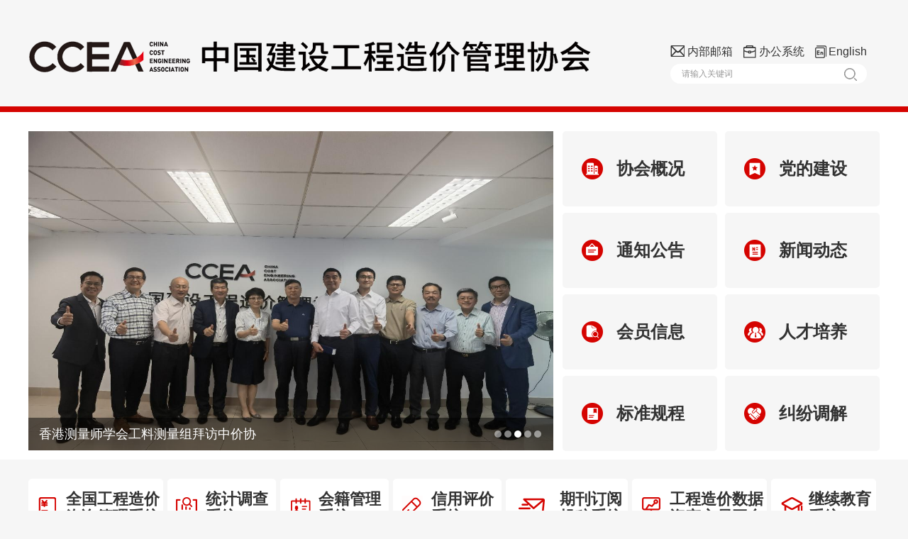

--- FILE ---
content_type: text/html; charset=uft-8
request_url: http://www.ccea.pro/dfxhygzwyh/zj20230307095320.shtml
body_size: 3231
content:
<!DOCTYPE html PUBLIC "-//W3C//DTD XHTML 1.0 Transitional//EN" "http://www.w3.org/TR/xhtml1/DTD/xhtml1-transitional.dtd">
<html xmlns="http://www.w3.org/1999/xhtml">
<head>
  <meta http-equiv="Content-Type" content="text/html; charset=utf-8"/>
	<meta http-equiv="X-UA-Compatible" content="IE=edge,chrome=1"/>
  <meta name="keywords" content=""/>
  <meta name="description" content=""/>
  <title>ä¸­å›½å»ºè®¾å·¥ç¨‹é€ ä»·ç®¡ç†åä¼š</title>
  <link rel="icon" href="http://www.ccea.pro/favicon.ico" type="image/x-icon"/>
  <link rel="stylesheet" type="text/css" href="http://www.ccea.pro/css/style.min2024.css?v=2"/>
  <script type="text/javascript">
  try {
            var urlhash = window.location.hash;
            if (!urlhash.match("fromapp")) {
                if ((navigator.userAgent.match(/(iPhone|iPod|Android|ios|iPad)/i))) {
                    window.location = "http://m.ccea.pro";
                }
            }
        } catch (err) {
        }
  </script>
</head>


  
<body>
<!--å…¬ç”¨é¡µå¤´-->
<div class="ggheaderBg">
    <div class="ggheader layout clearfix">
        <div class="rbox">
            <div class="rbox-top">
                <a href="http://mail.ccea.pro/" target="_blank" class="yx c-an fl">å†…éƒ¨é‚®ç®±</a>
                <a href="http://192.168.0.133:8080/seeyon/index.jsp" target="_blank" class="bg c-an fl">åŠžå…¬ç³»ç»Ÿ</a>
                <a href="/english/" target="_blank" class="en c-an fl">English</a>
            </div>
            <div class="rbox-ss">
				<form name="form1" method="get" action="/search" target="_blank" onSubmit="return checkQ();">
					<input type="submit" value="" class="han c-an fl"/>
					<input type="hidden" name="sid" value="636513970937925"/>
					<input type="text" name="q" id="qtext" suggest="true" suggestsource="Search.suggest" class="inptxt fl msf" value="è¯·è¾“å…¥å…³é”®è¯" onfocus="this.value='';" onblur="if(!value){value=defaultValue;this.style.color=''}"/>
				</form>
            </div>
        </div>
        <div class="logo"><img src="http://www.ccea.pro/images/logo.png" alt="ä¸­å›½å»ºè®¾å·¥ç¨‹é€ ä»·ç®¡ç†åä¼š"></div>
    </div>
</div>
<script type="text/javascript">
var _hmt = _hmt || [];
(function() {
  var hm = document.createElement("script");
  hm.src = "https://hm.baidu.com/hm.js?3702d7b43367c0fc44e1af5952117a96";
  var s = document.getElementsByTagName("script")[0]; 
  s.parentNode.insertBefore(hm, s);
})();
  
  function checkQ(){
    var q = $("#qtext").val();
    if(q == '' || q =='è¯·è¾“å…¥å…³é”®è¯'){
    	alert("è¯·è¾“å…¥å…³é”®è¯");
      return false;
    }
  	return true;
  }
</script>

<!--å…¬ç”¨é¡µå¤´ end-->

<div class="red-line"></div>
    <div class="bg-white">
        <div class="layout">
            <!--è½®æ¢å›¾-->
            <div class="l-lht pr fl">
                <div class="bd">
<ul>
          <li>
          <a title="è´¯å½»ä¸­å¤®åŸŽå¸‚å·¥ä½œä¼šè®®ç²¾ç¥ž â–Žç”°å›½æ°‘ï¼šä»¥å·¥ç¨‹é€ ä»·äº‹ä¸šé«˜è´¨é‡å‘å±•ï¼ŒåŠ©åŠ›ä¸­å›½ç‰¹è‰²çŽ°ä»£åŒ–äººæ°‘åŸŽå¸‚å»ºè®¾" target="_blank" href="http://www.ccea.pro/xwdt/xhdt/713306035449925.shtml" style="">
            <img src="http://www.ccea.pro/resources/image/2025/08/29/713946277691461.png" alt="è´¯å½»ä¸­å¤®åŸŽå¸‚å·¥ä½œä¼šè®®ç²¾ç¥ž â–Žç”°å›½æ°‘ï¼šä»¥å·¥ç¨‹é€ ä»·äº‹ä¸šé«˜è´¨é‡å‘å±•ï¼ŒåŠ©åŠ›ä¸­å›½ç‰¹è‰²çŽ°ä»£åŒ–äººæ°‘åŸŽå¸‚å»ºè®¾">
            <p>è´¯å½»ä¸­å¤®åŸŽå¸‚å·¥ä½œä¼šè®®ç²¾ç¥ž â–Žç”°å›½æ°‘ï¼šä»¥å·¥ç¨‹é€ ä»·äº‹ä¸šé«˜è´¨é‡å‘å±•ï¼ŒåŠ©åŠ›ä¸­å›½ç‰¹è‰²çŽ°ä»£åŒ–äººæ°‘åŸŽå¸‚å»ºè®¾</p>
          </a>
        </li>
        <li>
          <a title="ä¸­å›½å»ºè®¾å·¥ç¨‹é€ ä»·ç®¡ç†åä¼šç¬¬å…«å±Šå·¥ç¨‹é€ ä»·å’¨è¯¢è¡Œä¸šä¼ä¸šå®¶è®ºå›æˆåŠŸä¸¾åŠž" target="_blank" href="http://www.ccea.pro/dbjqyjlt/dhdt/700907916968005.shtml" style="">
            <img src="http://www.ccea.pro/resources/image/2025/08/13/708347221073989.png" alt="ä¸­å›½å»ºè®¾å·¥ç¨‹é€ ä»·ç®¡ç†åä¼šç¬¬å…«å±Šå·¥ç¨‹é€ ä»·å’¨è¯¢è¡Œä¸šä¼ä¸šå®¶è®ºå›æˆåŠŸä¸¾åŠž">
            <p>ä¸­å›½å»ºè®¾å·¥ç¨‹é€ ä»·ç®¡ç†åä¼šç¬¬å…«å±Šå·¥ç¨‹é€ ä»·å’¨è¯¢è¡Œä¸šä¼ä¸šå®¶è®ºå›æˆåŠŸä¸¾åŠž</p>
          </a>
        </li>
        <li>
          <a title="é¦™æ¸¯æµ‹é‡å¸ˆå­¦ä¼šå·¥æ–™æµ‹é‡ç»„æ‹œè®¿ä¸­ä»·å" target="_blank" href="http://www.ccea.pro/xwdt/xhdt/683226960257093.shtml" style="">
            <img src="http://www.ccea.pro/resources/image/2025/08/13/708347745951813.png" alt="é¦™æ¸¯æµ‹é‡å¸ˆå­¦ä¼šå·¥æ–™æµ‹é‡ç»„æ‹œè®¿ä¸­ä»·å">
            <p>é¦™æ¸¯æµ‹é‡å¸ˆå­¦ä¼šå·¥æ–™æµ‹é‡ç»„æ‹œè®¿ä¸­ä»·å</p>
          </a>
        </li>
        <li>
          <a title="ä¸­ä»·åå›¢ä½“æ ‡å‡†ã€Šå»ºè®¾å·¥ç¨‹é€ ä»·å’¨è¯¢æˆæžœæ–‡ä»¶è´¨é‡æ ‡å‡†ã€‹ä¿®è®¢å¯åŠ¨ä¼šåœ¨æˆéƒ½å¬å¼€" target="_blank" href="http://www.ccea.pro/xwdt/xhdt/669434764156997.shtml" style="">
            <img src="http://www.ccea.pro/resources/image/2025/08/13/708350659711045.png" alt="ä¸­ä»·åå›¢ä½“æ ‡å‡†ã€Šå»ºè®¾å·¥ç¨‹é€ ä»·å’¨è¯¢æˆæžœæ–‡ä»¶è´¨é‡æ ‡å‡†ã€‹ä¿®è®¢å¯åŠ¨ä¼šåœ¨æˆéƒ½å¬å¼€">
            <p>ä¸­ä»·åå›¢ä½“æ ‡å‡†ã€Šå»ºè®¾å·¥ç¨‹é€ ä»·å’¨è¯¢æˆæžœæ–‡ä»¶è´¨é‡æ ‡å‡†ã€‹ä¿®è®¢å¯åŠ¨ä¼šåœ¨æˆéƒ½å¬å¼€</p>
          </a>
        </li>
        <li>
          <a title="é©¬æ¥è¥¿äºšæ€ç‰¹é›…å¤§å­¦ä»£è¡¨åˆ°è®¿ä¸­ä»·å" target="_blank" href="http://www.ccea.pro/xwdt/xhdt/668627436441669.shtml" style="">
            <img src="http://www.ccea.pro/resources/image/2025/08/13/708350964781125.jpg" alt="é©¬æ¥è¥¿äºšæ€ç‰¹é›…å¤§å­¦ä»£è¡¨åˆ°è®¿ä¸­ä»·å">
            <p>é©¬æ¥è¥¿äºšæ€ç‰¹é›…å¤§å­¦ä»£è¡¨åˆ°è®¿ä¸­ä»·å</p>
          </a>
        </li>
</ul>                </div>
                <ul class="hd"></ul>
            </div>
            <!--è½®æ¢å›¾ end-->
            <!-- å³ä¾§aæ ‡ç­¾æ¨¡å— -->
            <!--æ ç›®åŒºå—-->
<div class="right-links fr">
	<a href="/xhgk/" class="link-item"><img src="http://www.ccea.pro//images/gaikuo.png" alt=""/>åä¼šæ¦‚å†µ</a>
  <a href="/djzt/" class="link-item"><img src="http://www.ccea.pro//images/ddjs.png" alt=""/>å…šçš„å»ºè®¾</a>
  <a href="/tzgg/" class="link-item"><img src="http://www.ccea.pro//images/tzgg.png" alt=""/>é€šçŸ¥å…¬å‘Š</a>
	<a href="/xwdt/" class="link-item"><img src="http://www.ccea.pro//images/xinwdt.png" alt=""/>æ–°é—»åŠ¨æ€</a>
  <a href="http://cre.jianshe99.com/admin/adminQuery/memberIndex" class="link-item"><img src="http://www.ccea.pro//images/xxcx.png" alt=""/>ä¼šå‘˜ä¿¡æ¯</a>
	<a href="/rcpy/" class="link-item"><img src="http://www.ccea.pro//images/rcpy.png" alt=""/>äººæ‰åŸ¹å…»</a>
	<a href="/bzgc/" class="link-item"><img src="http://www.ccea.pro//images/bzgc.png" alt=""/>æ ‡å‡†è§„ç¨‹</a>
	<a href="/jfdj/" class="link-item"><img src="http://www.ccea.pro//images/jftj.png" alt=""/>çº çº·è°ƒè§£</a>
</div>
<!--<div class="banner">
	<img src="http://www.ccea.pro//images/banner.png" alt=""/>
</div>-->
        <!--æ ç›®åŒºå— end-->
        </div>
    </div>
    <div class="system-module">
      <!--å¤–éƒ¨ç³»ç»Ÿé“¾æŽ¥-->
<ul class="layout list-paddingleft-2">
	<li>
    <a href="https://zaojiasys.jianshe99.com" target="_blank" class="lh-d"><img src="http://www.ccea.pro/images/01.png" alt=""/>å…¨å›½å·¥ç¨‹é€ ä»·<br/>å’¨è¯¢ç®¡ç†ç³»ç»Ÿ</a>
  </li>
    <li>
    <a href="https://zaojia.jianshe99.com/" target="_blank" class="lh-d"><img src="http://www.ccea.pro/images/03.png" alt=""/>ç»Ÿè®¡è°ƒæŸ¥<br/>ç³»ç»Ÿ</a>
  </li>
  <li>
    <a href="http://zjxhy.jianshe99.com/index/login" target="_blank" class="lh-d"><img src="http://www.ccea.pro/images/02.png" alt=""/>ä¼šç±ç®¡ç†<br/>ç³»ç»Ÿ</a>
  </li>
  <li>
    <a href="http://cre.jianshe99.com" target="_blank" class="lh-d"><img src="http://www.ccea.pro/images/04.png" alt=""/>ä¿¡ç”¨è¯„ä»·<br/>ç³»ç»Ÿ</a>
  </li>
  <li>
    <a href="http://www.ccea.pro/qkdy" target="_blank" class="lh-d"><img src="http://www.ccea.pro/images/05.png" alt=""/>æœŸåˆŠè®¢é˜…<br/>æŠ•ç¨¿ç³»ç»Ÿ</a>
  </li>
  <li>
    <a href="http://zjxsjjy.jianshe99.com/index" target="_blank" class="lh-d"><img src="http://www.ccea.pro/images/06.png" alt=""/>å·¥ç¨‹é€ ä»·æ•°æ®<br/>èµ„äº§äº¤æ˜“å¹³å°</a>
  </li>
  <li>
    <a href="/jxjy" class="lh-d"><img src="http://www.ccea.pro/images/pc-jxjy-icon.png" alt=""/>ç»§ç»­æ•™è‚²<br/>ç³»ç»Ÿ</a>
  </li>
</ul>
      <!--å¤–éƒ¨ç³»ç»Ÿé“¾æŽ¥ end-->
    </div>

<!--å…¬ç”¨é¡µå°¾-->
<div class="footerBg">
    <div class="footer layout">
        <div class="ltxt fl">
          <a href="/lxwm/" target="_blank" style="padding-left: 9px;">è”ç³»æˆ‘ä»¬</a>|
          <a href="/hyxs/" target="_blank">ä¼šå‘˜å¿ƒå£°</a>|
          <a href="/dfxh/" target="_blank">åœ°æ–¹åä¼š</a>|
          <a href="/xglj/" target="_blank">ç›¸å…³é“¾æŽ¥</a>
          <a href="//beian.miit.gov.cn" target="_blank" class="txt ">äº¬ICPå¤‡09067688å·-6</a>
                    <a href="https://beian.mps.gov.cn/#/query/websearch?code=11010202011053" rel="noreferrer" target="_blank"> <img src="/resources/image/2025/05/08/674039069057093.png">äº¬å…¬ç½‘å®‰å¤‡11010202011053å·</a>
        </div>
        <div class="fr">
            <div class="picC">
                <img src="http://www.ccea.pro//images/erwm.png" class="wxewm">
                <p class="wxtxt">åä¼šå®˜æ–¹å¾®ä¿¡å…¬ä¼—å·</p>
            </div>
        </div>
    </div>
</div>
<!--å…¬ç”¨é¡µå°¾ end-->

<script type="text/javascript" src="http://www.ccea.pro//js/jquery-1.9.1.min.js"></script>
<script type="text/javascript" src="http://www.ccea.pro//js/jquery.SuperSlide.2.1.1.js"></script>
<script type="text/javascript" src="http://www.ccea.pro//js/index2018.js?v=2"></script>
</body>
</html>

--- FILE ---
content_type: text/css
request_url: http://www.ccea.pro/css/style.min2024.css?v=2
body_size: 5257
content:
body {
	font: 14px/1.5 "Microsoft YaHei","\5FAE\8F6F\96C5\9ED1,\9ED1\4F53","Heiti SC",tahoma,arial,Hiragino Sans GB,"\5B8B\4F53",sans-serif;
	margin: 0 auto;
	color: #333;
	min-width: 1200px;
	background: #f6f6f6
}

button,dd,dl,dt,form,h1,h2,h3,h4,h5,h6,iframe,input,ol,p,select,textarea,ul {
	margin: 0;
	padding: 0
}

img {
	border: 0 none;
	vertical-align: top
}

li,ol,ul {
	list-style-type: none
}

address,caption,cite,code,dfn,em,i,th,var {
	font-style: normal
}

a {
	text-decoration: none;
	color: #333
}

a:hover {
	text-decoration: underline
}

a,a:hover,button,input,textarea {
	outline: 0
}

textarea {
	resize: none
}

.clearfix:after {
	content: ".";
	display: block;
	height: 0;
	clear: both;
	visibility: hidden
}

.fl {
	float: left
}

.fr {
	float: right
}

.pr {
	position: relative
}

.abs {
	position: absolute
}

.tc {
	text-align: center
}

.layout {
	width: 1200px;
	margin: 0 auto
}

.layout-max {
	width: 1240px;
	margin: 0 auto
}

.bg-white {
	background: #fff
}

.navbar {
	background-color: #d50401;
	height: 41px;
	padding-top: 19px
}

.nav-list {
	list-style-type: none;
	padding: 0;
	display: flex
}

.nav-item a {
	color: #fff;
	cursor: pointer;
	font-size: 22px;
	line-height: 1;
	text-decoration: none;
	text-align: center;
	display: inline-block;
	margin-right: 77px
}

.nav-item:last-child a {
	margin-right: 0
}

.nav-item.active a {
	font-weight: 700
}

.nav-item.active a::after {
	width: 32px;
	height: 5px;
	display: block;
	background: #fff;
	border-radius: 3px;
	content: '';
	margin: 13px auto 0
}

.breadcrumb {
	font-size: 18px;
	color: #999;
	height: 52px;
	line-height: 52px
}

.breadcrumb a {
	text-decoration: none;
	color: inherit
}

.breadcrumb a:hover {
	color: #333
}

.sidebar {
	width: 210px;
	padding: 15px;
	background: #fff
}

.sidebar .main-title {
	font-weight: 700;
	font-size: 22px;
	color: #d50401;
	line-height: 22px;
	padding: 23px 0 23px 7px;
	border-bottom: 1px solid #fd4848;
	margin-bottom: 4px
}

.sidebar .nav-primary {
	list-style-type: none;
	padding: 0;
	margin: 0
}

.sidebar .nav-li {
	width: 200px;
	background: #fff;
	font-size: 18px;
	line-height: 52px
}

.sidebar .nav-li a {
	line-height: 52px;
	height: 52px;
	width: 196px;
	padding: 0 7px;
	display: inline-block;
	text-decoration: none
}

.sidebar .nav-li a.open,.sidebar .nav-li a:hover {
	color: #fff;
	background: #cd110e
}

.sidebar .arrow {
	display: inline-block;
	width: 16px;
	height: 10px;
	background: url(/images/an_icon.png) no-repeat center center;
	vertical-align: middle;
	float: right;
	margin: 21px 4px 0 0;
	transition: transform 1s;
	transform: rotate(180deg)
}

.sidebar .nav-li a.open .arrow,.sidebar .nav-li a:hover .arrow {
	background: #fff;
	background: url(/images/on_icon.png) no-repeat center center #cd110e
}

.sidebar .nav-li a.open .arrow,.sidebar .nav-li a:active .arrow {
	background: #fff;
	background: url(/images/on_icon.png) no-repeat center center #cd110e;
	transform: rotate(360deg)
}

.sidebar .nav-secondary {
	list-style-type: none;
	padding-left: 20px;
	display: none
}

.sidebar .nav-secondary li a {
	font-size: 16px;
	color: #999;
	width: 176px
}

.sidebar .nav-item.has-sub.open.arrow {
	border-top: 0;
	border-bottom: 5px solid #333
}

.mainContent-part {
	width: 886px;
	padding: 0 32px;
	background: #fff;
	border-radius: 5px
}

.mainContent-part .main-topic {
	font-weight: 700;
	font-size: 24px;
	color: #333;
	padding-top: 15px;
	line-height: 68px;
	border-bottom: 1px solid #dadbda;
	text-align: center;
	position: relative
}

.mainContent-part .main-topic a {
	font-size: 18px;
	color: #d50401;
	line-height: 35px;
	position: absolute;
	right: 2px;
	top: 36px
}

.red-line {
	height: 8px;
	background: #d50401;
}

.main-container {
	justify-content: space-between;
	width: 100%;
	max-width: 1200px;
	margin: 0 auto;
	padding-bottom: 20px;
	overflow: hidden
}

.l-lht {
	width: 740px;
	height: 450px;
	margin-bottom: 9px;
	z-index: 1
}

.l-lht .bd {
	width: 740px;
	height: 450px;
	overflow: hidden
}

.l-lht .bd li {
	position: relative;
	overflow: hidden;
	zoom: 1;
	float: left;
	width: 740px;
	height: 450px;
	z-index: 2
}

.l-lht .bd li img {
	width: 740px;
	height: 450px
}

.l-lht .bd li p {
	position: absolute;
	left: 0;
	bottom: 0;
	width: 100%;
	height: 46px;
	line-height: 46px;
	text-indent: 15px;
	font-size: 18px;
	color: #fff;
	background: rgba(0,0,0,.5)
}

.l-lht .hd {
	position: absolute;
	height: 10px;
	bottom: 18px;
	right: 15px;
	z-index: 9
}

.l-lht .hd li {
	overflow: hidden;
	float: left;
	width: 10px;
	height: 10px;
	line-height: 40px;
	background: #fff;
	opacity: .5;
	margin: 0 2px;
	cursor: pointer;
	border-radius: 50%
}

.l-lht .hd li.on {
	opacity: 1
}

.right-links {
	width: 458px
}

.link-item {
	width: 218px;
	height: 106px;
	background: #f6f6f6;
	border-radius: 5px;
	float: left;
	margin: 0 0 9px 11px;
	line-height: 106px;
	font-weight: 700;
	font-size: 24px;
	color: #333;
	text-decoration: none
}

.link-item img {
	width: 30px;
	height: 30px;
	margin: 38px 19px 0 27px
}

.banner {
	padding-bottom: 16px
}

.system-module {
	padding: 27px 0 27px;
	background: #f6f6f6
}

.system-module ul {
	overflow: hidden
}

.system-module ul li {
	width: 190px;
	height: 80px;
	background: #fff;
	border-radius: 5px;
	margin-right: 6px;
	float: left
}

.system-module ul li:last-child {
	margin-right: 0
}

.system-module ul li a {
	font-weight: 700;
	font-size: 22px;
	color: #333;
	line-height: 80px;
	position: relative;
	display: inline-block
}

.system-module ul li a.lh-d {
	line-height: 25px
}

.system-module ul li a img {
	position: absolute
}

.system-module ul li:nth-child(1) a {
	padding: 16px 0 0 53px
}

.system-module ul li:nth-child(1) a img {
	top: 26px;
	left: 14px
}

.system-module ul li:nth-child(2) a {
	padding: 16px 0 0 54px
}

.system-module ul li:nth-child(2) a img {
	top: 26px;
	left: 12px
}

.system-module ul li:nth-child(2) {
	width:153px;
}

.system-module ul li:nth-child(3) a {
	padding: 16px 0 0 54px
}

.system-module ul li:nth-child(3) a img {
	top: 27px;
	left: 15px
}

.system-module ul li:nth-child(3) {
	width:153px;
}

.system-module ul li:nth-child(4) a {
	padding: 16px 0 0 54px
}

.system-module ul li:nth-child(4) a img {
	top: 24px;
	left: 12px
}

.system-module ul li:nth-child(4) {
	width:153px;
}

.system-module ul li:nth-child(5) a {
	padding: 16px 0 0 76px
}

.system-module ul li:nth-child(5) a img {
	top: 27px;
	left: 17px
}

.system-module ul li:nth-child(5) {
	width:172px;
}

.system-module ul li:nth-child(6) a {
	padding: 16px 0 0 53px
}

.system-module ul li:nth-child(6) a img {
	top: 26px;
	left: 14px
}

.system-module ul li:nth-child(7) a {
	padding: 16px 0 0 53px
}

.system-module ul li:nth-child(7) a img {
	top: 26px;
	left: 14px
}

.system-module ul li:nth-child(7) {
	width:148px;
}

.information-search {
	padding: 43px 0 56px 78px
}

.information-search .search-input {
	height: 56px;
	margin-bottom: 40px
}

.information-search .search-input input {
	padding-left: 24px;
	width: 592px;
	height: 54px;
	border: 1px solid #dadbda;
	border-right: 0;
	font-size: 20px;
	color: #999;
	line-height: 56px;
	float: left
}

.information-search .search-input a {
	width: 124px;
	height: 56px;
	background: #cd110e;
	font-weight: 700;
	font-size: 22px;
	color: #fff;
	line-height: 56px;
	display: inline-block;
	text-align: center;
	float: left;
	text-decoration: none
}

.information-search .related-recommendations .main-tit {
	font-weight: 700;
	font-size: 20px;
	color: #333;
	line-height: 24px
}

.information-search .related-recommendations ul li {
	font-size: 20px;
	color: #333;
	line-height: 48px;
	width: 755px;
	white-space: nowrap;
	overflow: hidden;
	text-overflow: ellipsis
}

.introduction-section {
	padding: 22px 0 30px
}

.introduction-section p {
	font-size: 16px;
	color: #333;
	line-height: 35px;
	text-indent: 2em
}

.information-search .calculation-result .pt {
	font-size: 20px;
	color: #333;
	font-weight: 700
}

.information-search .calculation-result .exhibition-Con {
	overflow: hidden;
	padding-top: 17px;
	padding-left: 78px
}

.information-search .calculation-result .exhibition-Con div {
	text-align: center
}

.information-search .calculation-result .exhibition-Con .s-lp span {
	width: 112px;
	height: 123px;
	font-size: 25px;
	line-height: 115px;
	background-color: #f6f6f6;
	color: #d50401;
	border-radius: 10px;
	display: inline-block
}

.information-search .calculation-result .exhibition-Con .s-lp p {
	font-size: 18px;
	line-height: 32px;
	margin-top: 0;
	padding: 7px
}

.information-search .calculation-result .exhibition-Con .t-lp {
	width: 120px;
	height: 90px;
	font-weight: 700;
	line-height: 116px;
	font-size: 33px
}

.information-search .calculation-result i {
	font-size: 16px;
	color: #999;
	line-height: 52px
}

.contents-page {
	padding-top: 6px
}

.contents-page ul li {
	height: 59px;
	line-height: 60px;
	border-bottom: 1px dashed #dadbda;
	font-size: 18px
}

.contents-page ul li a {
	overflow: hidden;
	display: inline-block;
	width: 100%
}

.contents-page ul li em {
	float: left;
	width: 630px;
	white-space: nowrap;
	overflow: hidden;
	text-overflow: ellipsis
}

.contents-page ul li i {
	font-size: 18px;
	color: #999;
	line-height: 60px;
	float: right
}

#pagination {
	margin: 32px 0 50px;
	text-align: right
}

#pagination button {
	border: 0;
	background: 0;
	cursor: pointer;
	margin: 0 19px;
	font-size: 18px;
	color: #999
}

#pagination button.on,#pagination button:hover {
	color: #333
}

#pagination button:last-child {
	margin-right: 0
}

#page-numbers {
	display: flex;
	align-items: center;
	display: inline-block
}

#page-numbers span {
	width: 34px;
	height: 34px;
	border-radius: 3px;
	font-weight: 400;
	text-align: center;
	font-size: 18px;
	color: #fff;
	line-height: 30px;
	margin: 0 9px;
	line-height: 34px;
	cursor: pointer;
	color: #333;
	display: inline-block
}

#page-numbers span.active,#page-numbers span:active,#page-numbers span:hover {
	background: #cd110e;
	color: #fff
}

.secretariat-section {
	padding-top: 38px
}

.secretariat-section p {
	padding: 0 3px 0 23px;
	font-weight: 400;
	font-size: 18px;
	color: #333;
	line-height: 35px;
	text-indent: 2em;
	margin-bottom: 27px
}

.secretariat-section .paragraph-title {
	margin-left: 5px;
	border-left: 6px solid #cd110e;
	height: 21px;
	line-height: 21px;
	padding-left: 14px;
	font-weight: 700;
	font-size: 18px;
	color: #333;
	margin-bottom: 13px
}

.secretariat-section .leader-information {
	font-size: 18px;
	color: #333;
	line-height: 48px;
	padding: 0 0 30px 23px
}

.main-container .detail-Page {
	padding: 0 27px 27px;
	background: #fff;
	border-radius: 5px
}

.main-container .detail-Page .main-topic {
	font-weight: 700;
	font-size: 22px;
	color: #333;
	text-align: center;
	line-height: 35px;
	margin: 0 auto;
	border-bottom: 1px solid #dadbda;
	padding: 33px 0 7px
}

.main-container .detail-Page .data-title {
	font-size: 16px;
	color: #999;
	line-height: 35px;
	text-align: center;
	padding-top: 8px
}

.main-container .detail-Page .detail-section {
	padding-top: 13px
}

.main-container .detail-Page .detail-section p {
	font-size: 16px;
	color: #333;
	line-height: 35px;
	/*text-indent: 26px;*/
}

.main-container .detail-Page .detail-section img {
	max-width: 100%
}


/* 公用头部 */
.ggheaderBg {
	background: #f6f6f6;
}

.ggheader {
	height: 150px
}

.ggheader .rbox {
	overflow: hidden;
	width: 295px;
	float: right;
}

.ggheader .rbox-top {
	padding: 64px 0 8px;
	overflow: hidden;
}

.ggheader .rbox-top a {
	display: block;
	line-height: 18px;
	font-size: 16px;
	color: #333;
	margin-right: 15px
}

.ggheader .rbox-top a:hover {
	color: #d50401
}

.ggheader .rbox-top .yx {
	background: url(/images/icon_yx.png) no-repeat left top;
	padding-left: 24px
}

.ggheader .rbox-top .bg {
	background: url(/images/icon_bg.png) no-repeat left top;
	padding-left: 22px
}

.ggheader .rbox-top .en {
	background: url(/images/icon_en.png) no-repeat left top;
	padding-left: 19px
}

.ggheader .rbox-ss {
	width: 277px;
	height: 28px;
	background: #fff;
	border-radius: 14px;
}

.ggheader .rbox-ss .han {
	display: block;
	width: 19px;
	height: 19px;
	margin: 5px 14px 0 0;
	float: right;
	background: url(/images/ss.png) no-repeat center top;
	background-size: 19px 19px;
	border: none;
}

.ggheader .rbox-ss .inptxt {
	display: block;
	width: 225px;
	height: 28px;
	border: 0;
	padding-left: 16px;
	line-height: 22px;
	font-size: 12px;
	color: #999;
	background: 0 0
}

.ggheader .logo {
	padding-top: 52px
}
	
	
	/* 公用底部 */
.footerBg {
	height: 100px;
	background: #d50401
}

.footerBg .footer .ltxt {
	height: 26px;
	padding: 38px 0 0 0;
	color: #fff
}

.footerBg .footer .ltxt a {
	display: block;
	line-height: 26px;
	font-size: 16px;
	color: #fff;
	padding-left: 26px;
	margin-right: 18px;
	display: inline-block
}

.footerBg .footer .ltxt .txt {
	line-height: 26px;
	font-size: 16px;
	color: #fff
}

.footer .picC {
	text-align: center;
	float: right;
	margin-left: 20px;
	padding-top: 14px
}

.footer .wxewm {
	width: 73px;
	height: 73px
}

.footer .wxtxt {
	font-size: 16px;
	display: inline-block;
	color: #fff;
	margin: 23px 0 0 7px
}

.introduction-section .nsubtit {
    height: 36px;
    border-bottom: 2px solid #ff0000;
    margin-bottom: 8px;
}

.introduction-section .nsubtit-left {
    overflow: hidden;
    width: 160px;
    height: 34px;
    line-height: 34px;
    padding-left: 10px;
    font-size: 16px;
    color: #000000;
    font-weight: 700;
    border-bottom: 2px solid #ff0000;
}

.fl {
    float: left;
    _display: inline;
}


.jypx .cbox .list {
    display: block;
    width: 374px;
    height: 218px;
    margin-bottom: 40px;
}
.pr {
    position: relative;
}

.fl {
    float: left;
    _display: inline;
}

.jypx .cbox .list p {
    top: 84px;
    left: 81px;
    width: 212px;
    text-align: center;
    line-height: 26px;
    font-size: 18px;
    font-weight: 700;
    color: #fff;
}
.abs {
    position: absolute;
}

 .showTit {
    background: url(/images/po_fo.png) no-repeat;
    width: 412px;
    height: 37px;
    color: #999;
    line-height: 42px;
    padding-left: 20px;
    margin-top: 6px;
}

.application-switch-page {
	padding-top: 33px
}

.application-switch-page .application-switch {
	padding-bottom: 36px
}

.application-switch-page .application-switch a {
	width: 180px;
	height: 22px;
	font-size: 22px;
	color: #333;
	line-height: 1;
	display: inline-block;
	text-align: center;
	text-decoration: none
}

.application-switch-page .application-switch a:first-child {
	border-right: 2px solid #cd110e
}

.application-switch-page .application-switch a.on,.application-switch-page .application-switch a:active,.application-switch-page .application-switch a:hover {
	font-weight: 700
}

.application-switch-page .switch-content {
	font-size: 18px;
	color: #333;
	line-height: 24px;
	padding: 0 45px;
	display: none
}

.application-switch-page .switch-content p {
	padding: 12px 0
}

.application-switch-page .switch-content span {
	font-weight: 700;
	padding: 12px 0;
	display: inline-block
}

.application-switch-page .switch-content img {
	margin: 25px auto 0;
	display: block
}

.application-switch-page .switch-content a {
	width: 200px;
	height: 34px;
	background: #cd110e;
	border-radius: 3px;
	font-size: 18px;
	color: #fff;
	line-height: 35px;
	margin: 63px auto 71px;
	display: block;
	text-align: center
}

.solicit-opinions {
	background: #fff;
	text-align: center;
	padding: 0 24px
}

.add-topic {
	font-size: 24px;
	color: #333;
	line-height: 1;
	padding: 35px 0 22px;
	border-bottom: 1px solid #dadbda;
	margin-bottom: 43px
}

.solicit-opinions .solicit-list {
	text-align: left
}

.solicit-opinions .solicit-list label {
	font-weight: 400;
	font-size: 20px;
	color: #333;
	line-height: 35px;
	width: 409px;
	display: inline-block;
	text-align: right;
	vertical-align: top
}

.solicit-opinions .solicit-list input {
	width: 410px;
	height: 38px;
	padding: 0 15px;
	border: 1px solid #dadbda;
	font-size: 18px;
	color: #999;
	line-height: 40px;
	margin-bottom: 20px
}

.solicit-opinions .solicit-list textarea {
	width: 410px;
	height: 169px;
	border: 1px solid #dadbda;
	padding: 0 15px;
	font-family: Microsoft YaHei;
	font-size: 18px;
	color: #999;
	line-height: 40px;
	margin-bottom: 25px
}

.solicit-opinions button {
	width: 118px;
	height: 34px;
	background: #cd110e;
	border-radius: 3px;
	font-size: 18px;
	border: 0;
	color: #fff;
	margin-bottom: 25px
}

.add-topic {
	font-size: 24px;
	color: #333;
	line-height: 1;
	padding: 35px 0 22px;
	border-bottom: 1px solid #dadbda;
	margin-bottom: 43px
}

.information-search {
	background: #fff;
	text-align: center;
	padding: 0 24px
}

.information-search .query-catalogue {
	overflow: hidden;
	padding-bottom: 65px
}

.information-search .query-catalogue a {
	width: 146px;
	height: 135px;
	background: #f7f7f7;
	padding: 15px 37px 0;
	display: inline-block;
	float: left;
	text-align: left;
	font-size: 24px;
	color: #333;
	line-height: 30px;
	font-weight: 700;
	margin-right: 13px
}

.information-search .query-catalogue a:last-child {
	margin-right: 0
}

.information-search .query-catalogue i {
	content: '';
	width: 42px;
	height: 1px;
	background: #ff5143;
	display: block;
	margin: 14px 0 13px
}

.talentmore-title {
	margin: 33px 0 36px;
	font-size: 22px;
	line-height: 1;
	padding-left: 17px;
	border-left: 6px solid #cd110e;
	font-weight: 700
}

.talentmore-title a {
	font-size: 16px;
	color: #999;
	line-height: 22px;
	float: right
}

.contents-page {
	padding: 6px 0 58px
}

.system-management {
	text-align: center;
	padding: 63px 0 73px
}

.system-management a {
	width: 302px;
	height: 120px;
	padding-top: 63px;
	font-size: 24px;
	line-height: 28px;
	display: inline-block;
	background: url(/images/bg_link.png) no-repeat center top;
	margin: 0 29px 0;
	color: #fff;
	text-decoration: none
}

/* 页面调整新增样式 */
.bg-white{background:#fff;min-height:490px;padding-top:27px;box-sizing: border-box;}
.red-line{height: 8px;background: #d50401;}

.pagination a {
    width: 34px;
    height: 34px;
    border-radius: 3px;
    font-weight: 400;
    text-align: center;
    font-size: 18px;
    color: #fff;
    line-height: 30px;
    margin: 0 9px;
    line-height: 34px;
    cursor: pointer;
    color: #333;
    display: inline-block;
}

.pagination a.page_active, .pagination a:active, .pagination a:hover {
    background: #cd110e;
    color: #fff;
}

.pagination a.page_first, .pagination a.page_last {
    width: auto;
}

/*20250926 njf add*/
.table-con2025 { background: #fff; border-radius: 10px; padding: 20px; margin-bottom: 20px;}
.table-con2025 table{ border-collapse: collapse;}
.table-con2025 table th,.table-con2025 table td{ border: 1px solid #D3D3D3; padding: 5px 10px; text-align: center;}
.table-con2025 table th{ background: #F8F8F8; font-size: 18px;}
.table-con2025 table td{ font-size: 14px;}

.app-management
 {
    text-align:center;
}

/*20251027 njf add   修改32行*/
.sidebar-mod,.ewm-mod{ background: #fff; padding: 15px;}
.ewm-mod{ margin-top: 10px;}
.ewm-mod ul li{text-align: center;border-radius: 8px; width:182px; margin: 0 auto 10px; font-size: 16px;
    border: 1px solid #f64545; padding: 5px 5px 10px; border-radius: 8px;
    background:#ffeaea;
    background:-webkit-linear-gradient(top,#ffeaea 50%,#fff);
    background:-moz-linear-gradient(top,#ffeaea 50%,#fff);
    background:-ms-linear-gradient(top,#ffeaea 50%,#fff);
    background:linear-gradient(top,#ffeaea 50%,#fff);
}
.ewm-mod ul li img{
     margin-bottom: 10px;
 		 width:172px;
		 height:172px;
}






--- FILE ---
content_type: application/javascript; charset=uft-8
request_url: http://www.ccea.pro//js/index2018.js?v=2
body_size: 146
content:
$(function () {
    //轮换图
    $(".l-lht").slide({titCell:".hd",mainCell:".bd ul",effect:"leftLoop",vis:1,autoPlay:true,autoPage:true});
});
